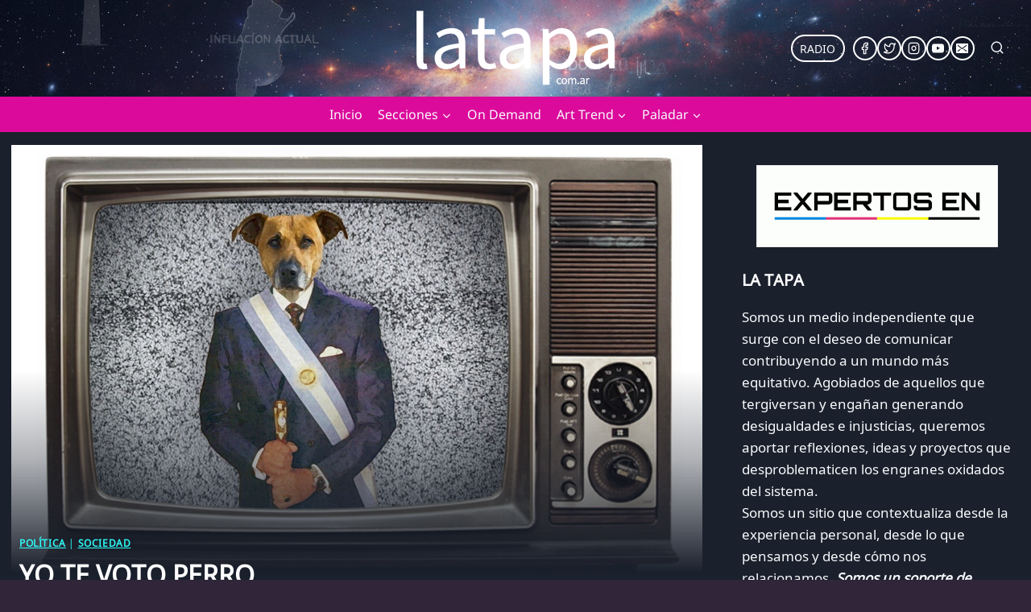

--- FILE ---
content_type: text/html; charset=utf-8
request_url: https://www.google.com/recaptcha/api2/aframe
body_size: 268
content:
<!DOCTYPE HTML><html><head><meta http-equiv="content-type" content="text/html; charset=UTF-8"></head><body><script nonce="vxMr6VBjfWIlbkNrqU3oxw">/** Anti-fraud and anti-abuse applications only. See google.com/recaptcha */ try{var clients={'sodar':'https://pagead2.googlesyndication.com/pagead/sodar?'};window.addEventListener("message",function(a){try{if(a.source===window.parent){var b=JSON.parse(a.data);var c=clients[b['id']];if(c){var d=document.createElement('img');d.src=c+b['params']+'&rc='+(localStorage.getItem("rc::a")?sessionStorage.getItem("rc::b"):"");window.document.body.appendChild(d);sessionStorage.setItem("rc::e",parseInt(sessionStorage.getItem("rc::e")||0)+1);localStorage.setItem("rc::h",'1769364887542');}}}catch(b){}});window.parent.postMessage("_grecaptcha_ready", "*");}catch(b){}</script></body></html>